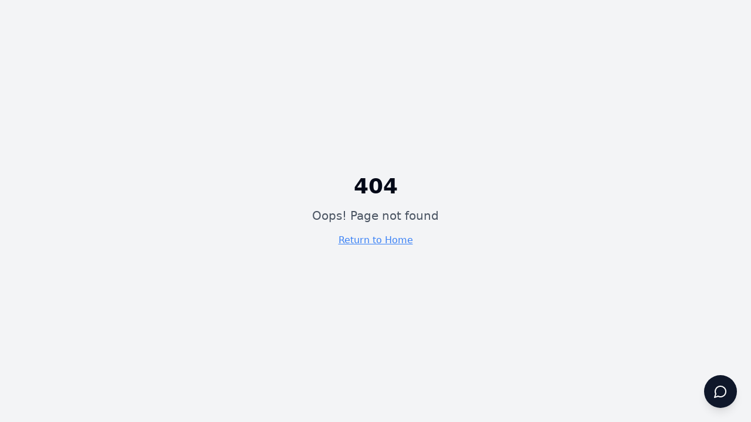

--- FILE ---
content_type: text/html; charset=UTF-8
request_url: https://cozaint.com/bobby-cart/
body_size: 385
content:

<!DOCTYPE html>
<html lang="en">
  <head>
    <meta charset="UTF-8" />
    <meta name="viewport" content="width=device-width, initial-scale=1.0" />
    <title>Cozaint Corporation - Delivering intelligent surveillance systems.</title>
    <meta name="description" content="Cozaint delivers AI-powered surveillance solutions and smart security kiosks that reduce video storage costs and enhance 24/7 protection with advanced technologies." />
    <meta name="author" content="Lovable" />

    <meta property="og:title" content="Cozaint Corporation - Delivering intelligent surveillance systems." />
    <meta property="og:description" content="Cozaint delivers AI-powered surveillance solutions and smart security kiosks that reduce video storage costs and enhance 24/7 protection with advanced technologies." />
    <meta property="og:type" content="website" />
    <meta property="og:image" content="https://www.cozaint.com/og-image.jpg" />
    <meta name="twitter:image" content="https://www.cozaint.com/og-image.jpg" />

    <meta name="twitter:card" content="summary_large_image" />
    <link rel="icon" href="/lovable-uploads/b5313020-64b1-4694-8bd7-d84f72723289.png" type="image/png">
    
    <!-- Google tag (gtag.js) -->
    <script async src="https://www.googletagmanager.com/gtag/js?id=G-JNEDQ9SD9F"></script>
    <script>
      window.dataLayer = window.dataLayer || [];
      function gtag(){dataLayer.push(arguments);}
      gtag('js', new Date());

      gtag('config', 'G-JNEDQ9SD9F');
    </script>
    <script type="module" crossorigin src="/assets/index-DVRa4LG0.js"></script>
    <link rel="stylesheet" crossorigin href="/assets/index-C-X8vhcZ.css">
  </head>

  <body>
    <div id="root"></div>
  </body>
</html>
